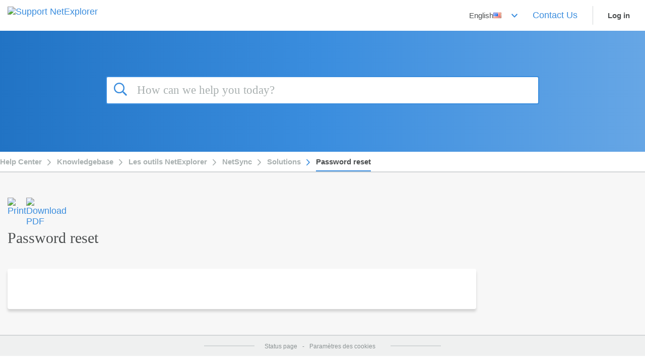

--- FILE ---
content_type: text/html; charset=UTF-8
request_url: https://support.netexplorer.fr/en-US/kb/articles/r-initialisation-du-mot-de-passe
body_size: 16996
content:
<!doctype html>
<html lang="en">
<head>
    <!-- Google Tag Manager -->
<script>(function(w,d,s,l,i){w[l]=w[l]||[];w[l].push({'gtm.start':
new Date().getTime(),event:'gtm.js'});var f=d.getElementsByTagName(s)[0],
j=d.createElement(s),dl=l!='dataLayer'?'&l='+l:'';j.async=true;j.src=
'https://www.googletagmanager.com/gtm.js?id='+i+dl;f.parentNode.insertBefore(j,f);
})(window,document,'script','dataLayer','GTM-WZJCN44');</script>
<!-- End Google Tag Manager -->

<!-- Didomi -->
<script type="text/javascript">(function(){(function(e){var r=document.createElement("link");r.rel="preconnect";r.as="script";var t=document.createElement("link");t.rel="dns-prefetch";t.as="script";var n=document.createElement("script");n.id="spcloader";n.type="text/javascript";n["async"]=true;n.charset="utf-8";var o="https://sdk.privacy-center.org/"+e+"/loader.js?target="+document.location.hostname;if(window.didomiConfig&&window.didomiConfig.user){var i=window.didomiConfig.user;var a=i.country;var c=i.region;if(a){o=o+"&country="+a;if(c){o=o+"&region="+c}}}r.href="https://sdk.privacy-center.org/";t.href="https://sdk.privacy-center.org/";n.src=o;var d=document.getElementsByTagName("script")[0];d.parentNode.insertBefore(r,d);d.parentNode.insertBefore(t,d);d.parentNode.insertBefore(n,d)})("a5c68e58-d520-4b8b-9ebc-15ea4b12f02b")})();</script>

<script>window.dataLayer = window.dataLayer || [];</script>

<!-- Matomo -->
<script>
  var _paq = window._paq = window._paq || [];
  /* tracker methods like "setCustomDimension" should be called before "trackPageView" */
  _paq.push(["setDocumentTitle", document.domain + "/" + document.title]);
  _paq.push(["setDomains", ["*.www.netexplorer.fr","*.hello.netexplorer.fr","*.support.netexplorer.fr"]]);
  _paq.push(["enableCrossDomainLinking"]);
  _paq.push(['trackPageView']);
  _paq.push(['enableLinkTracking']);
	_paq.push(['setSecureCookie', true]);
  (function() {
    var u="https://matomo.netexplorer.fr/";
    _paq.push(['setTrackerUrl', u+'matomo.php']);
    _paq.push(['setSiteId', '1']);
    var d=document, g=d.createElement('script'), s=d.getElementsByTagName('script')[0];
    g.async=true; g.src=u+'matomo.js'; s.parentNode.insertBefore(g,s);
  })();
</script>
<noscript><p><img referrerpolicy="no-referrer-when-downgrade" src="https://matomo.netexplorer.fr/matomo.php?idsite=1&amp;rec=1" style="border:0;" alt="" /></p></noscript>
<!-- End Matomo Code -->

<script async data-id="216606" src="//static.getclicky.com/js"></script>


<meta charset="utf-8" />
<meta http-equiv="X-UA-Compatible" content="IE=Edge,chrome=1" />
<meta name="viewport" content="width=device-width, initial-scale=1.0" />

<link rel="icon" href="https://support.netexplorer.fr/file.php/3030PYPJQKWATN302984214256D/Favicon-carre.png?access_token=t9h10d-cexupvagqx-cb0747a4e9baee76be0a52765878503953303e63" type="image/png">

<style>
</style>

<script src="https://cdn.jsdelivr.net/npm/css-vars-ponyfill@2"></script>
<script src="https://cdn.jsdelivr.net/npm/promise-polyfill@8/dist/polyfill.min.js"></script>
<script src="https://cdn.jsdelivr.net/npm/whatwg-fetch@3.0.0/dist/fetch.umd.min.js"></script>
<script type="text/javascript">
  cssVars({
    onlyLegacy: true,
  })
</script>

<style type="text/css">
        body .as-no-dpui { display: block; }
    body .as-dpui { display: none; }
    body.with-dpui .as-no-dpui { display: none; }
    body.with-dpui .as-dpui { display: block; }
    body.with-js .with-dpx { visibility: hidden; }
    body.with-js .with-dpx { visibility: hidden; }
    .without-dpui .dpx-placeholder { display: none; }
    body.with-js.with-dpui.with-pageload-dpx-done .dpx-placeholder { display: none; }
    body.with-js.without-dpui.with-pageload-done .with-dpx { visibility: visible; }
    body.with-js.with-dpui.with-pageload-dpx-done .with-dpx { visibility: visible; }
    .dp-po .img-fluid, .dp-po .img-thumbnail { max-width: 100%; height: auto; }
    .dp-po .fas, .dp-po .far { visibility: hidden; }
    .fontawesome-i2svg-active .dp-po .fas, .fontawesome-i2svg-active .dp-po .far { visibility: visible; }
</style>

<script type="text/javascript">
/*! modernizr 3.2.0 (Custom Build) | MIT *
 * http://modernizr.com/download/?-blobconstructor-canvas-filereader-ie8compat-json-localstorage-notification-sessionstorage-svg !*/
!function(e,n,t){function o(e,n){return typeof e===n}function s(){var e,n,t,s,a,i,l;for(var d in c)if(c.hasOwnProperty(d)){if(e=[],n=c[d],n.name&&(e.push(n.name.toLowerCase()),n.options&&n.options.aliases&&n.options.aliases.length))for(t=0;t<n.options.aliases.length;t++)e.push(n.options.aliases[t].toLowerCase());for(s=o(n.fn,"function")?n.fn():n.fn,a=0;a<e.length;a++)i=e[a],l=i.split("."),1===l.length?Modernizr[l[0]]=s:(!Modernizr[l[0]]||Modernizr[l[0]]instanceof Boolean||(Modernizr[l[0]]=new Boolean(Modernizr[l[0]])),Modernizr[l[0]][l[1]]=s),r.push((s?"":"no-")+l.join("-"))}}function a(e){var n=d.className,t=Modernizr._config.classPrefix||"";if(f&&(n=n.baseVal),Modernizr._config.enableJSClass){var o=new RegExp("(^|\\s)"+t+"no-js(\\s|$)");n=n.replace(o,"$1"+t+"js$2")}Modernizr._config.enableClasses&&(n+=" "+t+e.join(" "+t),f?d.className.baseVal=n:d.className=n)}function i(){return"function"!=typeof n.createElement?n.createElement(arguments[0]):f?n.createElementNS.call(n,"http://www.w3.org/2000/svg",arguments[0]):n.createElement.apply(n,arguments)}var r=[],c=[],l={_version:"3.2.0",_config:{classPrefix:"",enableClasses:!0,enableJSClass:!0,usePrefixes:!0},_q:[],on:function(e,n){var t=this;setTimeout(function(){n(t[e])},0)},addTest:function(e,n,t){c.push({name:e,fn:n,options:t})},addAsyncTest:function(e){c.push({name:null,fn:e})}},Modernizr=function(){};Modernizr.prototype=l,Modernizr=new Modernizr,Modernizr.addTest("blobconstructor",function(){try{return!!new Blob}catch(e){return!1}},{aliases:["blob-constructor"]}),Modernizr.addTest("ie8compat",!e.addEventListener&&!!n.documentMode&&7===n.documentMode),Modernizr.addTest("json","JSON"in e&&"parse"in JSON&&"stringify"in JSON),Modernizr.addTest("notification","Notification"in e&&"permission"in e.Notification&&"requestPermission"in e.Notification),Modernizr.addTest("svg",!!n.createElementNS&&!!n.createElementNS("http://www.w3.org/2000/svg","svg").createSVGRect),Modernizr.addTest("filereader",!!(e.File&&e.FileList&&e.FileReader)),Modernizr.addTest("localstorage",function(){var e="modernizr";try{return localStorage.setItem(e,e),localStorage.removeItem(e),!0}catch(n){return!1}}),Modernizr.addTest("sessionstorage",function(){var e="modernizr";try{return sessionStorage.setItem(e,e),sessionStorage.removeItem(e),!0}catch(n){return!1}});var d=n.documentElement,f="svg"===d.nodeName.toLowerCase();Modernizr.addTest("canvas",function(){var e=i("canvas");return!(!e.getContext||!e.getContext("2d"))}),s(),a(r),delete l.addTest,delete l.addAsyncTest;for(var u=0;u<Modernizr._q.length;u++)Modernizr._q[u]();e.Modernizr=Modernizr}(window,document);
</script>

<script type="text/javascript">
  (function() {
    window.DP_LOAD_FN = window.DP_LOAD_FN || [];
    window.onDeskproReady = function(cb) {
      if (window.DP_PAGE_IS_READY) {
        cb();
      } else {
        window.DP_LOAD_FN.push(cb);
      }
    };

    window.DESKPRO_BASE_URL = '/en-US';
    window.DESKPRO_ROOT_URL = 'https://support.netexplorer.fr/';
    window.DESKPRO_LEGACY_WEB_URL = '/assets/BUILD/web/';
    window.DESKPRO_APP_ASSETS_URL = '/assets/BUILD/pub/build/';
    window.DESKPRO_MULTI_LANG = true;
    window.DESKPRO_LANG = 'en';
    window.DESKPRO_LOCALE = 'en-US';
    window.DESKPRO_ENABLED_LANGS = [{code: 'en', title:'English',flag:'locale_en-US.png'},{code: 'fr', title:'Français',flag:'locale_fr.png'}];
    window.DP_ASSET_URL = '/assets/BUILD/web/';
    window.DP_BASE_URL = '/en-US';

    window.DESKPRO_USER_AVAILABLE = true;
    window.DESKPRO_USERSOURCES = [];
    window.DESKPRO_HAS_LOGIN_FORM = true;
    window.DESKPRO_IS_FORGOT_PASSWORD_VISIBLE = true;
    window.DESKPRO_CAN_USE_TICKETS = true;
    window.DESKPRO_CAN_VIEW_TICKETS_LINK = true;
    window.DESKPRO_CAN_USE_ARTICLES = true;
    window.DESKPRO_CAN_USE_NEWS = true;
    window.DESKPRO_CAN_USE_DOWNLOADS = true;
    window.DESKPRO_CAN_USE_COMMUNITY = false;
    window.DESKPRO_CAN_USE_GUIDES = false;
    window.DESKPRO_CAN_USE_CHAT = false;
    window.PORTAL_MODE = 'normal';
    window.BRAND_HELPDESK_NAME       = '"Support NetExplorer"';
    window.DESKPRO_PHRASES = {};
    window.DP_SET_PHRASES = function(p) {
      window.DESKPRO_PHRASES = p;
      if (window.PortalApp && window.PortalApp.phrases) {
        window.PortalApp.phrases.setPhrases(p);
      }
    };
    window.FontAwesomeConfig = {
      autoReplaceSvg: true
    };
  })();
</script>


<script type="text/javascript" src="/assets/BUILD/pub/build/DeskPRO_HelpcenterBundle.js?v=1768572622" ></script>

    <link rel="preload" href="/assets/BUILD/pub/build/DeskPRO_PortalBundle_helpcenter_vendors_style.css?v=1768572622?cors_fix=1" as="style" />
    <link rel="stylesheet" href="/assets/BUILD/pub/build/DeskPRO_PortalBundle_helpcenter_vendors_style.css?v=1768572622?cors_fix=1" media="print" onload="this.media='all'" />

<link href="/dyn-assets/pub/build/DeskPRO/Bundle/PortalBundle/portal-style/style.css?v=1768572622?cors_fix=1" rel="stylesheet" type="text/css" />
    <link href="/file.php/3202NCGTDPMQGQ32018623CA782/helpcenter.css?local=1" media="all" rel="stylesheet" type="text/css" />



<link rel="stylesheet" type="text/css" media="all" href="https://fonts.googleapis.com/css2?family=Montserrat&family=Nunito&family=Nunito+Sans&display=swap" />
    <title>Password reset - Knowledgebase / Les outils NetExplorer / NetSync / Solutions - Support NetExplorer</title>

  <meta name="generator" content="DeskPRO DEV/1768572622" />
</head>
<body class="dp-Template  portal-mode-normal">
<a href="#main" class="screen-reader screen-reader-focusable">Skip to main content</a>

<!-- Google Tag Manager (noscript) -->
<noscript><iframe src="https://www.googletagmanager.com/ns.html?id=GTM-WZJCN44"
height="0" width="0" style="display:none;visibility:hidden"></iframe></noscript>
<!-- End Google Tag Manager (noscript) -->

<script type="text/javascript">
  (function() {
    document.body.className = document.body.className + ' with-js';

    // Features that determine if 'DPUI' can be enabled for this user
    window.WITH_DPUI =
      Modernizr && !Modernizr.ie8compat &&
      Modernizr.json &&
      Modernizr.blobconstructor
    ;

    if (window.WITH_DPUI) {
      document.body.className += ' with-dpui';
    } else {
      document.body.className += ' without-dpui';
    }

    if ("ontouchstart" in document.documentElement) {
      document.body.className += ' with-touch-device';
    } else {
      document.body.className += ' without-touch-device';
    }
  })();
</script>


<div>
    		
        <div class="dp-po sticky-header">
    <header class="dp-po-header">
        <div class="container-fluid">
            <div class="d-flex flex-row">
                <div>
                    <div class="dp-po-brand-left">
                        <div class="dp-po-homelink d-none d-sm-block">
                                                            <a href="https://www.netexplorer.fr/">
                                    <span>
                                        <img alt="Support NetExplorer" src="https://support.netexplorer.fr/file.php/3030YZAKQMBXJS3029838E6A913/64885db2480ab_63f3b0881b9a5_Logo_fond_transparent1.png?access_token=t9h10l-cafdmrkegj-c1ebe61152a28e6cb943e2842730013de5bec1a6" />
                                    </span>
                                </a>
                                                    </div>
                        <div class="dp-po-homelink d-block d-sm-none">
                            <a href="https://www.netexplorer.fr/">
                                                                    <img alt="Support NetExplorer" src="https://support.netexplorer.fr/file.php/3030PYPJQKWATN302984214256D/Favicon-carre.png?access_token=t9h10m-tcjrxdoyaz-d1d6340f6c1fc35523d302eeb22931b86866bd0a" class="logo" />
                                                            </a>
                        </div>
                    </div>
                </div>
                <div class="flex-nowrap ml-auto">
                    <div class="dp-po-header-right">
                                                <div class="dp-po-language">
                            <a href="#" class="dp-po-language-link" data-toggle="dropdown" aria-haspopup="true" aria-expanded="false">
                                <span class="dp-po-language-link-text">English</span>
																<img class="flag-country" src="[data-uri]" alt="">
                                <i class="dp-po-icon far fa-angle-down"></i>
                            </a>
                            <div class="dropdown-menu dropdown-menu-left">
                                                                                                                                                                                <a href="/en-US/change-language?lang_code=fr" class="dropdown-item">
                                            <img class="dp-po-icon" src="[data-uri]" alt="">
                                            <span class="text">Français</span>
                                        </a>
                                                                                                </div>
                        </div>
                                                <div class="contact-button">
                            <a href="https://www.netexplorer.fr/contact/" class="contact-text">Contact Us</a>
                        </div>
                            <div class="dp-po-user">
                    <div class="dropdown">
                <a href="javascript:void(0)" class="dp-po-user-login" data-toggle="dropdown" aria-haspopup="true"
                aria-expanded="false" id="hc-top-login-btn" >Log in</a>
                <div class="dropdown-menu dropdown-menu-right dp-po-user-dropdown">
                                        <span class="dropdown-item-text dp-po-user-dropdown-title">New to Support NetExplorer? <a href="/en-US/register">Register for an account</a></span>
                                                            <section class="dp-po-loginform">
                        <form class="do-po-form" id="login-sidebar">
                            <input type="hidden" name="_failure_path" value="/en-US/login?retry=auth" />
                            <div class="form-group">
                                <label for="login-form-username" class="sr-only">Email Address</label>
                                <input
                                    type="email"
                                    class="form-control"
                                    name="dropdown_username"
                                    id="login-form-username"
                                    autocomplete="email"
                                    required
                                    aria-describedby="emailHelp"
                                    aria-label="Email Address"
                                    placeholder="Email Address"
                                >
                                <input type="hidden" name="user_key" value="" id="login-form-userkey" />
                            </div>
                            <div class="form-group">
                                <div id="login-form-failed-reason"></div>
                                <div id="login-form-userlist"></div>
                                <label for="login-form-password" class="sr-only">Password</label>
                                <input
                                    type="password"
                                    class="form-control"
                                    id="login-form-password"
                                    name="dropdown_password"
                                    required
                                    autocomplete="current-password"
                                    aria-label="Password"
                                    placeholder="Password"
                                >
                            </div>
                            <div class="form-group dp-po-form-check">
                                <input
                                    type="checkbox"
                                    name="remember_me"
                                    class="form-check-input"
                                    id="login-form-remember-me"
                                    onclick="var event = arguments[0] || window.event; event.stopPropagation();"
                                >
                                <label class="form-check-label" for="login-form-remember-me" onclick="var event = arguments[0] || window.event; event.stopPropagation();">
                                    Stay Logged In?
                                </label>
                            </div>
                            <input type="submit" class="btn btn-primary btn-lg" value="Log in"/>
                                                            <a href="/en-US/login/reset-password" id="login-form-reset-password" class="dp-po-form-btntext">Need a password reminder?</a>
                                                    </form>
                    </section>
                                        <section class="dp-po-social-login" id="login-form-usersources">
                    </section>
                </div>
            </div>
            </div>
                    </div>

                </div>
            </div>
        </div>
    </header>
</div>
        <aside class="dp-po">
    <section class="dp-po-search   background-page  " style="">
        <form class="dp-po-search-form" method="GET" action="/en-US/search" id="helpcenter-omnisearch" autocomplete="off" role="search">
            <input type="search" id="input-search"  name="q" autocomplete="off" placeholder="How can we help you today?" />
                        <label for="omnisearch_input" aria-label="Submit Search"> <i class="dp-po-icon far fa-search"></i><span aria-hidden>Submit Search</span></label>
        </form>
    </section>
</aside>				        	<div class="dp-po">
    <nav class="breadcrumb-outer" aria-label="breadcrumb">
        <div class="d-flex align-items-center">
            <ol class="breadcrumb">
                <li class="breadcrumb-item">
                    <a href="/en-US">Help Center</a>
                </li>
                                                            <li class="breadcrumb-item ">
                            <i class="dp-po-icon fal fa-angle-right"></i>
                            <a href="/en-US/kb" class="dp-po-Breadcrumb-link">Knowledgebase</a>
                        </li>
                                            <li class="breadcrumb-item ">
                            <i class="dp-po-icon fal fa-angle-right"></i>
                            <a href="/en-US/kb/les-outils-netexplorer" class="dp-po-Breadcrumb-link">Les outils NetExplorer</a>
                        </li>
                                            <li class="breadcrumb-item ">
                            <i class="dp-po-icon fal fa-angle-right"></i>
                            <a href="/en-US/kb/netsync" class="dp-po-Breadcrumb-link">NetSync</a>
                        </li>
                                            <li class="breadcrumb-item ">
                            <i class="dp-po-icon fal fa-angle-right"></i>
                            <a href="/en-US/kb/solutions-3" class="dp-po-Breadcrumb-link">Solutions</a>
                        </li>
                                            <li class="breadcrumb-item active ">
                            <i class="dp-po-icon fal fa-angle-right"></i>
                            <a href="/en-US/kb/articles/r-initialisation-du-mot-de-passe" class="dp-po-Breadcrumb-link">Password reset</a>
                        </li>
                                                </ol>
        </div>
    </nav>
</div>
				    
                    
                <div class="dp-po">
            <main id="main" tabindex="-1" class="dp-po-main dp-po-knowledgebase-article">
                <h1 class="aria-hide">Password reset - Knowledgebase / Les outils NetExplorer / NetSync / Solutions - Support NetExplorer</h1>
                <div class="container">
                                                <div class="d-block d-sm-none">
        <div class="dp-po-post-mobile-area">
                        
						<div class="modal-body">
								<div class="dp-po-post-extra-mobile">
											<ul class="dp-po-post-extra-mobile-list">
													<li class="dp-po-post-extra-item">
															<a href="javascript:window.print();" aria-label="Print">
																	<img class="print-icon" src="/file.php/3075ARHTDQRTKR3074079682AFA/64d4c376d3574_print.svg?access_token=t9h10l-hjtdtgdibr-4f2deb438f4069d6658eaaa4f3885729b889893a" alt="Print">
															</a>
													</li>
													<li class="dp-po-post-extra-item">
															<a href="/en-US/kb/articles/pdf/r-initialisation-du-mot-de-passe" aria-label="Download PDF - Password reset.pdf">
																	<img  src="/file.php/3030WJXBZKQCCX3029596BC0186/646c8683682c5_download-ico.svg?access_token=t9h10j-kxjotazjnx-78022f43525579aec54a6cbff71826b6ab650b72" alt="Download PDF">
															</a>
													</li>
											</ul>
								</div>
						</div>
        </div>
    </div>

     <!-- Mobile Modal -->
    <div class="modal fade mobile-modal" id="postExtraMobile" tabindex="-1" role="dialog" aria-labelledby="postExtraMobile"
    aria-hidden="true">
        <div class="modal-dialog" role="document">
            <div class="modal-content">
                <div class="modal-header">
                    <button type="button" class="close" data-dismiss="modal" aria-label="Close">
                    <span aria-hidden="true">&times;</span>
                    </button>
                </div>
                <div class="modal-body">
                    <div class="dp-po-post-extra-mobile">
                        <ul class="dp-po-post-extra-mobile-list">
                            <li class="dp-po-post-extra-mobile-item">
                                <a href="javascript:window.print();" class="dp-po-post-extra-mobile-link"><i class="dp-po-icon fal fa-print"></i>
                                    Print
                                </a>
                            </li>
                            <li class="dp-po-post-extra-mobile-item">
                                <a href="/en-US/kb/articles/pdf/r-initialisation-du-mot-de-passe" class="dp-po-post-extra-mobile-link" aria-label="Download PDF - Password reset.pdf"><i class="dp-po-icon fal fa-file-pdf"></i>
                                    Download PDF
                                </a>
                            </li>
                        </ul>
                    </div>
                </div>
            </div>
        </div>
    </div>

    <!-- Mobile Modal -->
    <div class="modal fade mobile-modal" id="postShareMobile" tabindex="-1" role="dialog" aria-labelledby="postShareMobile"
    aria-hidden="true">
        <div class="modal-dialog" role="document">
            <div class="modal-content">
            <div class="modal-header">
                <button type="button" class="close" data-dismiss="modal" aria-label="Close">
                <span aria-hidden="true">&times;</span>
                </button>
            </div>
            <div class="modal-body">
                <div class="dp-po-post-share-mobile">
                    <ul class="dp-po-post-share-mobile-list">
                                                                                                                    </ul>
                    <div class="dp-po-post-share-mobile-url">
                        <h3 class="dp-po-post-share-mobile-title">Copy to Clipboard</h3>
                        <input type="text" value="https://support.netexplorer.fr/en-US/kb/articles/r-initialisation-du-mot-de-passe" readonly>
                    </div>
                </div>

            </div>
            </div>
        </div>
    </div>



                                        <div class="row">
                                                    <div class="col-sm-9">
                                


    <div class="row mb-4 article-padding">
				<div class="col-sm-2 article-icon">
					<div class="d-none d-sm-block">
						<div class="dp-po-post-extra">
							<ul class="dp-po-post-extra-list">
								<li class="dp-po-post-extra-item">
									<a href="javascript:window.print();" aria-label="Print">
										<img class="print-icon" src="/file.php/3075ARHTDQRTKR3074079682AFA/64d4c376d3574_print.svg?access_token=t9h10j-pnntlujncs-55f28efbc3f795f6fa8ae9d1e9d4ab693d2153cf" alt="Print">
									</a>
								</li>
								<li class="dp-po-post-extra-item">
									<a href="/en-US/kb/articles/pdf/r-initialisation-du-mot-de-passe" aria-label="Download PDF - Password reset.pdf">
										<img  src="/file.php/3030WJXBZKQCCX3029596BC0186/646c8683682c5_download-ico.svg?access_token=t9h10f-uyvcdyzzgq-b3af3a12d9bcb03f660ab44d7daefd3d04d256b4" alt="Download PDF">
									</a>
								</li>
							</ul>
						</div>
					</div>
         </div>
        <div class="col-sm-12">
            <div class="dp-po-title">
                <h1 class="dp-po-title-text article-title">Password reset</h1>
            </div>
						
            <div class="row align-items-end">
               
                
            </div>
        </div>
    </div>
    
    
    <div class="dp-po-post-content dp-po-block dpx-hc-kb-article-content">
        <p><br/></p>

            </div>

		
    
                            </div>
                            <div class="col-sm-3 dp-po-sticky">
                                <div class="dp-po-sidebar-spacer"></div>
                                
            
    
    
    
   
                            </div>
                                            </div>
                </div>
            </main>
        </div>
            
    <div class="dp-po-overlay"></div>

    
        <script type="text/javascript">window.DP_ARTICLE_GLOSSARY = {"words":[],"defs":[]};</script>

    <div class="dp-po">
        <footer class="dp-po-footer">
            <div class="container">
                <div class="dp-po-footer-copyright">
                    <a href="https://status.netexplorer.fr/" class="dp-po-footer-deskpro" target="_blank">
											<span class="dp-po-footer-powered">Status page</span>
                    </a>
										 
										<a href="#" class="dp-po-footer-deskpro">
											<span class="dp-po-footer-powered">-</span>
                    </a>
									
										<a href="javascript:Didomi.preferences.show()" class="dp-po-footer-deskpro">
											<span class="dp-po-footer-powered">Paramètres des cookies</span>
                    </a>
                </div>
                </div>
            </div>
        </footer>
    </div>
</div>



<script type="text/javascript">
    (function(){
        document.body.className = document.body.className + ' with-pageload-done';
        if (window.WITH_DPUI) {
            window.setTimeout(function () {
                // fallback to make sure elements are displayed in case of a script error
                document.body.className = document.body.className + ' with-pageload-dpx-done';
            }, 4000);
        }
    })();
</script>
<script>
  (function() {
    function replaceSvgImages (img) {
      var imgURL = img.src;

      if (imgURL.match(/^data:/)) {
        if (window.atob) {
          var byteString = atob(imgURL.split(',')[1]);
          replaceSvgTag(img, byteString);
        }
      } else {
        fetch(imgURL + '?cors_fix=1', {mode: 'cors'}).then(function(response) {
          response.text().then(function (text) {
            replaceSvgTag(img, text);
          });
        });
      }
    }

    function replaceSvgTag(img, text) {
      var imgID = img.id;
      var imgClass = img.className;
      var parser = new DOMParser();
      var xmlDoc = parser.parseFromString(text, 'text/xml');

      // Get the SVG tag, ignore the rest
      var svg = xmlDoc.getElementsByTagName('svg')[0];

      // Add replaced image's ID to the new SVG
      if (typeof imgID !== 'undefined') {
        svg.setAttribute('id', imgID);
      }
      // Add replaced image's classes to the new SVG
      if (typeof imgClass !== 'undefined') {
        svg.setAttribute('class', imgClass + ' replaced-svg');
      }

      // Remove any invalid XML tags as per http://validator.w3.org
      svg.removeAttribute('xmlns:a');

      // Check if the viewport is set, if the viewport is not set the SVG wont't scale.
      if (!svg.getAttribute('viewBox') && svg.getAttribute('height') && svg.getAttribute('width')) {
        svg.setAttribute('viewBox', '0 0 ' + svg.getAttribute('height') + ' ' + svg.getAttribute('width'));
      }

      // Replace image with new SVG
      img.parentNode.replaceChild(svg, img);
    }

    if (window.fetch && document.querySelectorAll) {
      if ('NodeList' in window && !NodeList.prototype.forEach) {
        NodeList.prototype.forEach = function (callback, thisArg) {
          thisArg = thisArg || window;
          for (var i = 0; i < this.length; i++) {
            callback.call(thisArg, this[i], i, this);
          }
        };
      }
      document.querySelectorAll('img[class$=svg]').forEach(function(img){
        replaceSvgImages(img);
      });
    }
  })();
</script>


<script>
    (function() {
        var dat = {"phrases":{"helpcenter.account.authentication_disabled":"Authentication method disabled","helpcenter.account.login_email_placeholder":"email@example.com","helpcenter.account.login_invalid":"Invalid Login: Please enter valid email address and password","helpcenter.account.login_stay_logged_in":"Stay Logged In?","helpcenter.account.multiple_matches":"Multiple users found. Please pick up one.","helpcenter.account.logout_confirm":"Are you sure you want to log out?","helpcenter.account.profile_delete_picture":"Change or delete profile picture?","helpcenter.community.filters":"Filters","helpcenter.community.my_activity":"My Activity","helpcenter.community.reset_all_filters":"Reset all filters","helpcenter.community.status":"Status","helpcenter.duration_short.days":"D","helpcenter.duration_short.hours":"h","helpcenter.duration_short.minutes":"m","helpcenter.duration_short.months":"M","helpcenter.duration_short.seconds":"s","helpcenter.duration_short.weeks":"W","helpcenter.duration_short.years":"Y","helpcenter.error.413":"File too large","helpcenter.error.an_error_occured":"An Error Occurred","helpcenter.error.file_too_big":"File is too big, max: {size}","helpcenter.error.upload":"Upload failed","helpcenter.forms.date_picker_next_month":"Next Month","helpcenter.forms.date_picker_previous_month":"Previous Month","helpcenter.forms.date_picker_time":"Time","helpcenter.tickets.captcha_modal_title":"Add attachment: {filename}","helpcenter.forms.label_drag_overlay":"Insert this image into your message.","helpcenter.forms.label_reset":"Reset","helpcenter.general.add_comment":"Add a comment","helpcenter.general.apply":"Apply","helpcenter.general.authors_list":"Authors list","helpcenter.general.back":"Back","helpcenter.general.chats":"Chats","helpcenter.general.collapse":"Collapse","helpcenter.general.comment_btn_save":"Add Comment","helpcenter.general.comment_login_first":"Please log in or register to submit a comment.","helpcenter.general.comments_title":"{count, plural, one {Comment (1)} other {Comments (#)}}","helpcenter.general.copied":"copied","helpcenter.general.copy_link_to_clipboard":"Copy link to {element} to clipboard","helpcenter.general.copy_to_clipboard":"Copy to Clipboard","helpcenter.general.drag_and_drop":"Drag and drop","helpcenter.general.expand":"Expand","helpcenter.general.files_type":"Downloads","helpcenter.general.filter":"Filter","helpcenter.general.form_choose_file":"Choose a file","helpcenter.general.form_choose_files":"Choose files","helpcenter.general.last_updated":"Last updated","helpcenter.general.loading":"Loading","helpcenter.general.log_in":"Log in","helpcenter.general.nav_community":"Community","helpcenter.general.nav_guides":"Guides","helpcenter.general.nav_kb":"Knowledgebase","helpcenter.general.nav_news":"News","helpcenter.general.no_search_results_general":"No results found","helpcenter.general.or":"or","helpcenter.general.password":"Password","helpcenter.general.prop_comments_asc":"Least comments first","helpcenter.general.prop_comments_desc":"Most comments first","helpcenter.general.prop_date_asc":"Oldest first","helpcenter.general.prop_date_desc":"Newest first","helpcenter.general.prop_popularity_asc":"Least popular first","helpcenter.general.prop_popularity_desc":"Most popular first","helpcenter.general.prop_rating_asc":"Lowest rated first","helpcenter.general.prop_rating_desc":"Highest rated first","helpcenter.general.prop_views_asc":"Least views first","helpcenter.general.prop_views_desc":"Most views first","helpcenter.general.published":"Published","helpcenter.general.related_content":"Related Content","helpcenter.general.remove":"remove","helpcenter.general.delete":"Delete","helpcenter.general.rate_page_negative":"Unhelpful","helpcenter.general.rate_page_positive":"Helpful","helpcenter.general.rating_x_of_y_found_helpful":"{vote_up} of {vote_count} people found this page helpful","helpcenter.general.search_action":"Submit Search","helpcenter.general.select":"Select","helpcenter.general.show_count_more":"{count, plural, one {Show # more} other {Show # more}}","helpcenter.general.show_x_more":"Show {num} more","helpcenter.general.sort":"Sort","helpcenter.general.viewed_by_agents_only":"Only visible to agents","helpcenter.general.your_comment_label":"Your comment","helpcenter.guides.default_description":"Welcome to the {guide_name} which covers lots of different topics like {page1} and {page2}.","helpcenter.guides.default_description_short":"Welcome to the {guide_name} which covers lots of different topics like {page1}.","helpcenter.guides.in_section":"in {section}","helpcenter.guides.next_page":"next page","helpcenter.guides.no_matching_pages":"No matching pages.","helpcenter.guides.previous_page":"previous page","helpcenter.guides.search_table_of_contents":"Search table of contents","helpcenter.guides.start_reading":"Start Reading","helpcenter.guides.pages_in":"Pages in {title}","helpcenter.guides.page_sections":"Page sections","helpcenter.guides.view_all_guides":"View all Guides","helpcenter.label.search":"Search","helpcenter.news.carousel_page":"Carousel page {page}","helpcenter.search.view_all_results":"{count, plural, one {View result} other {View all # results}}","helpcenter.search.your_tickets":"Your tickets","helpcenter.tickets.related_articles_desc":"We found the following articles that may solve your problem.","helpcenter.forms.confirm_reset":"Are you sure you want to reset this form?","helpcenter.general.show_less":"Show less","portal.account.login-btn":"Login","portal.account.login-disabled":"Your email address has been banned.","portal.account.login-email":"Your email","portal.account.login-invalid":"You have entered the wrong email or password. Please try again.","portal.account.login-password":"Your password","portal.account.login-password-reminder":"Need a password reminder?","portal.account.login-stay-logged-in":"Stay Logged In?","portal.account.logout-confirm":"Are you sure you want to log out?","portal.account.profile-delete-picture":"Change or delete profile picture?","portal.chat.agent_disconnected":"{{agentName}} seems to have been disconnected","portal.chat.agent_typing_message":"{{agentName}} is typing a message","portal.chat.asset_failed":"failed","portal.chat.asset_not_delivered":"Not delivered","portal.chat.attached_photo":"{{authorName}} attached this photo","portal.chat.cancel_end_chat":"Cancel and return to chat","portal.chat.chat_transcript":"Chat Transcript","portal.chat.check_validation_code":"Check your email and then enter the code below","portal.chat.details-placeholder":"First name, Last name","portal.chat.dismiss_message":"Dismiss message","portal.chat.dropzone1":"Dropping this file here","portal.chat.dropzone2":"Will send it as a message","portal.chat.end_chat":"End Chat","portal.chat.end_chat_confirm_title":"Are you sure you want to end this chat?","portal.chat.expired_jwt_token":"Your JWT token is expired.","portal.chat.feedback_action":"Send Feedback","portal.chat.feedback_enter_message":"Enter your message here","portal.chat.feedback_label":"Comment","portal.chat.feedback_not_helpful_title":"You have rated <br \/> {{agentName}} as <span class=\"negative\">{{notHelpful}}<\/span>","portal.chat.feedback_title":"Thank you for your feedback!","portal.chat.find_agent_now":"Find another agent now","portal.chat.find_another_agent":"If they don't return soon, we'll find another agent for you.","portal.chat.helpful":"Helpful","portal.chat.invalid_jwt_token":"Your JWT token is not valid.","portal.chat.label-department":"Select department","portal.chat.label-email":"Your Email","portal.chat.label-name":"Your Name","portal.chat.looking_for_another_agent":"We're looking for a new agent.","portal.chat.message_type":"Type your message to {{agentName}}","portal.chat.message_wait-long":"Sorry! It\u2019s taking longer than expected to find an agent to take your chat.","portal.chat.message_wait-pending":"We are finding you an agent...","portal.chat.message_wait-ticket":"Would you like to submit a ticket instead?","portal.chat.missing_jwt_token":"JWT token is required.","portal.chat.mute_button":"Mute","portal.chat.not_helpful":"Not Helpful","portal.chat.online_agent":"You are chatting with <span class=\"name\">{{agentName}}<\/span>","portal.chat.rate_agent_title":"You just had a chat session with {{agentName}}","portal.chat.reopen_chat":"Reopen this chat","portal.chat.reopen_chat_action":"Reopen chat","portal.chat.reply_to":"Reply to {{firstName}}","portal.chat.require_validate_email":"We require you to validate your email address before we can chat.","portal.chat.screen_share":"Screen Share","portal.chat.see_full_image":"Click here to see the full image","portal.chat.send_another_validation_email":"Send me another email","portal.chat.sent_validation_code":"We sent you an email with a validation code.","portal.chat.start":"Start a new chat","portal.chat.support_powered_by":"Support powered by {{DeskPRO}}","portal.chat.transcript_action":"Send me a transcript","portal.chat.transcript_already_sent":"A transcript has already been sent to <b>{{email}}<\/b>","portal.chat.transcript_desc":"Enter your name & email below and we'll email it to you.","portal.chat.transcript_title":"Need a transcript of this chat?","portal.chat.type_message_to":"Type your message to {{firstName}}","portal.chat.upload_file":"Upload file","portal.chat.user_is_blocked":"User is blocked","portal.chat.validation_email_was_sent":"Another email was successfully sent.","portal.forms.confirm_reset":"Are you sure you want to reset this form?","portal.forms.error_upload_file":"Could not upload file","portal.forms.error_upload_html_size":"The file is too large.","portal.forms.error_upload_ini_size":"The file is too large. Maximum allowed size is {{limit}} {{suffix}}.","portal.forms.label_choose":"Choose a file","portal.forms.label_comment":"Any comments?","portal.forms.label_drag":"Drag a file in here or","portal.forms.label_drag_overlay":"Drag your file in here.","portal.forms.label_full_name":"Your Name","portal.forms.label_reset":"Reset","portal.general.add-comment":"Add a comment","portal.general.agents-available":"Agents Available","portal.general.btn-download-pdf":"Download PDF","portal.general.btn-share":"Share","portal.general.comment_btn_save":"Save Comment","portal.general.delete":"Delete","portal.general.nav-chat":"Chat Logs","portal.general.nav-community":"Community","portal.general.nav-downloads":"Downloads","portal.general.nav-guides":"Guides","portal.general.nav-kb":"Knowledgebase","portal.general.nav-news":"News","portal.general.nav-newticket":"Contact Us","portal.general.nav-tickets":"Tickets","portal.general.no-agents-available":"Sorry but there are no agents available","portal.general.no-search-results-general":"We couldn't find any results","portal.general.prop_comments_asc":"Least comments first","portal.general.prop_comments_desc":"Most comments first","portal.general.prop_date_asc":"Oldest first","portal.general.prop_date_desc":"Newest first","portal.general.prop_popularity_asc":"Least popular first","portal.general.prop_popularity_desc":"Most popular first","portal.general.prop_rating_asc":"Lowest rated first","portal.general.prop_rating_desc":"Highest rated first","portal.general.prop_views_asc":"Least views first","portal.general.prop_views_desc":"Most views first","portal.general.published":"Published","portal.general.select_placeholder":"Select...","portal.general.select_search_placeholder":"Search for option...","portal.general.share-this":"Share this","portal.general.show_less":"Show less","portal.general.show_x_more":"Show {num} more","portal.general.sort":"Sort","portal.general.start-chat":"Start a chat session","portal.general.submit-community-topic":"Submit Community Topics","portal.general.toggle_off":"off","portal.general.toggle_on":"on","portal.general.updated":"Updated","portal.general.your_comment_label":"Your comment","portal.tickets.new-intro":"Please complete this form and one of our agents will reply to you by email as soon as possible.","portal.tickets.new-title":"Open a new ticket","portal.tickets.related_articles_desc":"We found the following articles that may solve your problem.","portal.tickets.related_articles_title":"Related Articles","portal.tickets.thank_you":"Your ticket is on the way","portal.tickets.thank_you_desc":"Thank you for contacting us. You will be notified when one of our agents responds.","portal.widget.label_add_attachment":"Add Attachment","portal.widget.new-ticket-title":"Ask us a Question","portal.widget.online_agents":"Agents Online","user.chat.email":"Your Email Address","user.chat.ended-no-agent":"We are very sorry but we do not have anyone available to take your chat right now. Please email us or try again later.","user.chat.error":"Chat Error","user.chat.form_chat_button-submit":"Send","user.chat.form_chat_send-file":"Upload a File","user.chat.form_create_button-submit":"Start Chat","user.chat.form_create_department":"Choose department","user.chat.form_create_title":"Start a Chat with an Agent","user.chat.form_feedback_button-submit":"Send feedback & Close Window","user.chat.form_feedback_comments":"Comments?","user.chat.form_feedback_rate-satisfaction":"Were you satisfied with this conversation?","user.chat.form_feedback_rate-satisfied":"Yes","user.chat.form_feedback_rate-time":"Was our response time fast enough?","user.chat.form_feedback_rate-unsatisfied":"No","user.chat.form_feedback_title":"Send us feedback","user.chat.form_feedback_transcript-email":"Send a transcript of this chat to","user.chat.log-title":"Your Chats","user.chat.log_chat-id":"Chat ID","user.chat.log_created-date":"Created {{date}}","user.chat.log_fields_agent":"Agent","user.chat.log_fields_department":"Department","user.chat.log_message_author-you":"You","user.chat.log_no_department":"No department","user.chat.log_unassigned":"No agent was assigned","user.chat.message_agent-timeout":"Our Apologies; {{name}} appears to have been disconnected. Please wait while we try to find another agent.","user.chat.message_assigned":"Chat assigned to {{name}}","user.chat.message_chatting-with":"You are chatting with","user.chat.message_ended":"Chat ended","user.chat.message_ended-by":"Chat ended by {{name}}","user.chat.message_ended-by-user":"Chat ended by user","user.chat.message_finding-agent":"Finding an agent","user.chat.message_long-wait":"We are still trying to find an available agent to take your chat; this normally takes less than a minute. <br \/><br \/>In a rush? <a class=\"cancel-and-newticket-trigger\">leave us a message instead?<\/a>","user.chat.message_set-department":"{{name}} set department to {{department}}","user.chat.message_started":"Chat started","user.chat.message_unassigned":"Chat unassigned","user.chat.message_uploading":"Uploading ...","user.chat.message_user-joined":"{{name}} joined the chat","user.chat.message_user-left":"{{name}} left the chat","user.chat.message_user-returned":"User has returned","user.chat.message_user-timeout":"User timed out","user.chat.message_wait":"We are finding an agent for you","user.chat.message_wait-timeout":"Sorry; no agents are available right now.","user.chat.name":"Your Name","user.chat.submit-ticket-button":"Email Us","user.chat.submit-ticket-title":"Email us instead","user.chat.transcript_sent":"Transcript sent to {{email}}","user.chat.window_cancel":"Cancel","user.chat.window_cancel-confirm":"Are you sure you want to end your chat?","user.chat.window_close":"No thanks, just close the window","user.chat.window_close_only":"Close the window","user.chat.window_end-chat":"End Chat","user.chat.window_offline-button":"Click here to contact us","user.chat.window_open-new":"Open this chat in a new window","user.chat.window_resume-button":"Open your chat","user.chat.window_start-button":"Click here to chat with us","user.chat.window_upload-drag":"Drop your file here to upload it to the chat"},"direction":"LTR"};
        window.DP_SET_PHRASES(dat);
    })();
</script>

<script type="text/javascript">
  
</script>


  <script async src='https://www.googletagmanager.com/gtag/js?id=UA-71569849-1'></script>
            <script>
            window.dataLayer = window.dataLayer || [];
            function gtag(){dataLayer.push(arguments);}
            gtag('js', new Date());
            gtag('config', 'UA-71569849-1');
            </script>
        
<script>
!function(t){t.dp_refresh_csrf_token=function(){var e="_dp_csrf_token",n=function t(e){for(var n=e+"=",r=document.cookie.split(";"),o=0;o<r.length;o++){for(var i=r[o];" "==i.charAt(0);)i=i.substring(1,i.length);if(0==i.indexOf(n))return i.substring(n.length,i.length)}return null}(e),r=/.*\[_dp_csrf_token\]*./;n||(n=(Math.random()+1).toString(36).substring(2,17)+(Math.random()+1).toString(36).substring(2,17),document.cookie=e+"="+n+"; path=/; "+("https:"===document.location.protocol?"SameSite=None; Secure;":""));for(var o=document.getElementsByTagName("input"),i=1;i<o.length;i++)"hidden"==o[i].getAttribute("type")&&o[i].getAttribute("name")&&o[i].getAttribute("name").match(r)&&(o[i].value=n);t.dp_get_csrf_token=function(){return n}},t.dp_refresh_csrf_token()}(window);
</script><script>
!function(){function t(t){for(var n=t+"=",e=document.cookie.split(";"),r=0;r<e.length;r++){for(var o=e[r];" "==o.charAt(0);)o=o.substring(1,o.length);if(0==o.indexOf(n))return o.substring(n.length,o.length)}return null}function n(t,n){for(var e="ABCDEFGHIJKLMNOPQRSTUVWXYZ0123456789".split(""),r=1===n?e:e.slice(0,26),o=1===n?36:26,i="";t-->0;)i+=r[Math.floor(Math.random()*o)];return i}var e="dp__v",r=t(e);r||(r=Math.ceil((new Date).getTime()/1e3/60)+"-"+n(8,1)+"-"+n(8,1)+"-"+n(6,1)+"-"+n(3,2),document.cookie=e+"="+r+"; path=/")}();
</script><script type="text/javascript">
var DP_PAGE_TYPE = 'deskpro.kb_view';
var DP_PAGE_ID   = '65';
var DP_DISABLE_DP__V_COOKIE = '';
</script><script type="text/javascript">/******/ (function(modules) { // webpackBootstrap
/******/ 	// The module cache
/******/ 	var installedModules = {};
/******/
/******/ 	// The require function
/******/ 	function __webpack_require__(moduleId) {
/******/
/******/ 		// Check if module is in cache
/******/ 		if(installedModules[moduleId]) {
/******/ 			return installedModules[moduleId].exports;
/******/ 		}
/******/ 		// Create a new module (and put it into the cache)
/******/ 		var module = installedModules[moduleId] = {
/******/ 			i: moduleId,
/******/ 			l: false,
/******/ 			exports: {}
/******/ 		};
/******/
/******/ 		// Execute the module function
/******/ 		modules[moduleId].call(module.exports, module, module.exports, __webpack_require__);
/******/
/******/ 		// Flag the module as loaded
/******/ 		module.l = true;
/******/
/******/ 		// Return the exports of the module
/******/ 		return module.exports;
/******/ 	}
/******/
/******/
/******/ 	// expose the modules object (__webpack_modules__)
/******/ 	__webpack_require__.m = modules;
/******/
/******/ 	// expose the module cache
/******/ 	__webpack_require__.c = installedModules;
/******/
/******/ 	// define getter function for harmony exports
/******/ 	__webpack_require__.d = function(exports, name, getter) {
/******/ 		if(!__webpack_require__.o(exports, name)) {
/******/ 			Object.defineProperty(exports, name, {
/******/ 				configurable: false,
/******/ 				enumerable: true,
/******/ 				get: getter
/******/ 			});
/******/ 		}
/******/ 	};
/******/
/******/ 	// getDefaultExport function for compatibility with non-harmony modules
/******/ 	__webpack_require__.n = function(module) {
/******/ 		var getter = module && module.__esModule ?
/******/ 			function getDefault() { return module['default']; } :
/******/ 			function getModuleExports() { return module; };
/******/ 		__webpack_require__.d(getter, 'a', getter);
/******/ 		return getter;
/******/ 	};
/******/
/******/ 	// Object.prototype.hasOwnProperty.call
/******/ 	__webpack_require__.o = function(object, property) { return Object.prototype.hasOwnProperty.call(object, property); };
/******/
/******/ 	// __webpack_public_path__
/******/ 	__webpack_require__.p = "/pub/build/";
/******/
/******/ 	// Load entry module and return exports
/******/ 	return __webpack_require__(__webpack_require__.s = 1046);
/******/ })
/************************************************************************/
/******/ ({

/***/ 1046:
/***/ (function(module, exports, __webpack_require__) {

"use strict";
!function(t,e,r){function n(t){!r.readyState||"complete"!==r.readyState&&"interactive"!==r.readyState?r.addEventListener?r.addEventListener("DOMContentLoaded",t):e.attachEvent&&e.attachEvent("onload",t):t()}function a(){if(i)return i;var t=/^\d{8,9}-[A-Z0-9]{8}-[A-Z0-9]{8}-[A-Z0-9]{6}-[A-Z]{3}$/;if(e.DP_VISITOR_ID&&e.DP_VISITOR_ID.match(t))return i=e.DP_VISITOR_ID;var n=r.cookie.match("(^|;)\\s*dp__v\\s*=\\s*([^;]+)");if(n=n?n.pop():null,n&&!n.match(t)&&(n=null),!n){n=function(){for(var t="".concat(Math.floor((new Date).getTime()/1e3/60),"-"),e="ABCDEFGHIJKLMNOPQRSTUVWXYZ0123456789",r="ABCDEFGHIJKLMNOPQRSTUVWXYZ",n=0;n<8;n+=1)t+=e.charAt(Math.floor(Math.random()*e.length));t+="-";for(var a=0;a<8;a+=1)t+=e.charAt(Math.floor(Math.random()*e.length));t+="-";for(var o=0;o<6;o+=1)t+=e.charAt(Math.floor(Math.random()*e.length));t+="-";for(var i=0;i<3;i+=1)t+=r.charAt(Math.floor(Math.random()*r.length));return t}();var a=new Date;a.setTime(a.getTime()+63072e6),e.DP_DISABLE_DP__V_COOKIE||(r.cookie="dp__v=".concat(n,";expires=").concat(a.toGMTString(),";path=/"))}return i=n,e.DP_VISITOR_ID=i,n}function o(t){var n=t||{},o=n.url||e.DP_PAGE_URL||e.location.href,i=n.title||e.DP_PAGE_TITLE||r.title||null,c=n.referrer||e.DP_PAGE_REFERRER||r.referrer||null,d=n.pageType||e.DP_PAGE_TYPE||"page",l=n.pageId||e.DP_PAGE_ID||"page",h=n.meta||e.DP_PAGE_META||{},p=a();return!h.pageTitle&&i&&(h.pageTitle=i),{url:o,pageTitle:i,referrer:c,pageType:d,pageId:l,meta:h,visitorId:p}}var i=null;!function(t,e){n(function(){var n=o(e),a=[];a.push("visitor_id=".concat(encodeURIComponent(n.visitorId))),a.push("url=".concat(encodeURIComponent(n.url))),n.referrer&&a.push("referrer=".concat(encodeURIComponent(n.referrer)));for(var i=n.meta,c=0,d=Object.keys(i);c<d.length;c++){var l=d[c];i[l]&&a.push("meta[".concat(encodeURIComponent(l),"]=").concat(encodeURIComponent(i[l])))}a=a.join("&");var h="".concat(t,"/dp/hit/").concat(n.pageType,"/").concat(n.pageId,".gif?").concat(a),p=r.createElement("img");p.setAttribute("src",h),p.setAttribute("role","presentation"),p.setAttribute("alt",""),p.setAttribute("width",1),p.setAttribute("height",1),p.setAttribute("style","position:absolute;bottom:0;left:0;width:1px;height:1px;overflow:hidden;border:none;margin:0;padding:0;"),r.body.appendChild(p)})}(t)}(window.DESKPRO_ROOT_URL.replace(/\/+$/, ''),window,document);

/***/ })

/******/ });</script></body>
</html>
